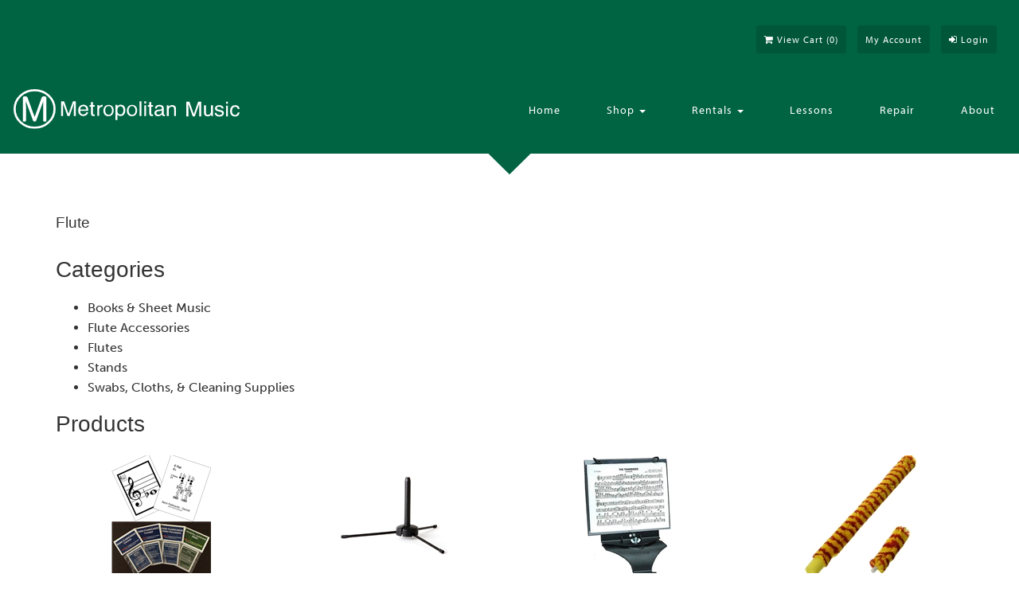

--- FILE ---
content_type: text/html; charset=utf-8
request_url: https://metropolitan-music.com/c-235-flute.aspx
body_size: 8851
content:
<!DOCTYPE html>
<html lang="en" xmlns="http://www.w3.org/1999/xhtml">
	<head>
		<link rel="icon" type="image/png" href="/skins/skin_1/images/logo-hd.png" />
<meta http-equiv="Content-Type" content="text/html; charset=utf-8">


<title>Metropolitan Music - Flute</title>
<meta name="description" content="Flute" />
<meta name="keywords" content="Flute" />




<meta http-equiv="X-UA-Compatible" content="IE=edge">
<meta name="viewport" content="width=device-width, initial-scale=1.0">
<meta name="facebook-domain-verification" content="ktq2z0ti21em5z4wmdkqrewauzw8o7" />
<link rel="stylesheet" href="https://use.typekit.net/czf2ybc.css">
<link href="//fonts.googleapis.com/css?family=Roboto+Slab:400,300,100,700|Roboto:400,300italic,300,400italic,700,700italic,900,900italic" rel="stylesheet" type="text/css">

<!--Xmlpackage 'script.head' -->
<!-- <script>
$('.okay-to-email').hide();
</script>
-->
<style>
    .form-group.okay-to-email {
    display: none;
    }
</style><script>
						(function(i,s,o,g,r,a,m){i['GoogleAnalyticsObject']=r;i[r]=i[r]||function(){
						(i[r].q=i[r].q||[]).push(arguments)},i[r].l=1*new Date();a=s.createElement(o),
						m=s.getElementsByTagName(o)[0];a.async=1;a.src=g;m.parentNode.insertBefore(a,m)
						})(window,document,'script','https://www.google-analytics.com/analytics.js','ga');

						ga('create', 'UA-145598081-1', 'auto');
						

						ga('send', 'pageview');
					</script>
<!--End of xmlpackage 'script.head' -->



<script src="/scripts/_skin_bundle_b54953e000cbf9949fb6c3a055b62bd9?v=TWgeWJs2UzxKUXom2GkK-u-MmvuDMw75-4JfzjBTC8I1"></script>




<link href="/skins/skin_1/css/_skin_bundle?v=7lFUJzNDQc6kHKiilSILV7M5dLMxvsTFlS4U6aa1lVk1" rel="stylesheet"/>

<!-- Google tag (gtag.js) -->
<script async src="https://www.googletagmanager.com/gtag/js?id=G-LCVTTECE0R">
</script>
<script>
  window.dataLayer = window.dataLayer || [];
  function gtag(){dataLayer.push(arguments);}
  gtag('js', new Date());

  gtag('config', 'G-LCVTTECE0R');
</script>
		

<link rel="icon" sizes="any" href="/images/favicon/favicon.ico">

		
		
	</head>
	<body ontouchstart="">
		<!-- Google Tag Manager (noscript) -->
		<noscript><iframe src="https://www.googletagmanager.com/ns.html?id=GTM-M7F8RKN"
		height="0" width="0" style="display:none;visibility:hidden"></iframe></noscript>
		<!-- End Google Tag Manager (noscript) -->
		<!-- Respond.js IE8 support of media queries -->
<!--[if lt IE 9]>
  <script src="https://oss.maxcdn.com/libs/respond.js/1.3.0/respond.min.js"></script>
<![endif]-->

				<!--
					PAGE INVOCATION: /c-235-flute.aspx
					PAGE REFERRER: 
					STORE LOCALE: en-US
					STORE CURRENCY: USD
					CUSTOMER ID: 0
					AFFILIATE ID: 0
					CUSTOMER LOCALE: en-US
					CURRENCY SETTING: USD
					CACHE MENUS: True
				-->




<!--Xmlpackage 'script.bodyopen' -->

<!--End of xmlpackage 'script.bodyopen' -->
		

		<header>
			<nav>
				<div class="main-header navbar-default point">
					<div class="container-fluid">
						<div class="row header-row">
							<div class="col-xs-9 col-sm-6 col-sm-push-6 col-md-5 col-md-push-7 header-right-info navbar-custom">
								<div class="pull-right account-nav-wrapper">
									<ul class="nav top-account-nav">
										<li>
												<a href="/signin.aspx?returnurl=%2Fc-235-flute.aspx" class="user-link log-in-link">
		<span aria-hidden="true">
			<i class="fa fa-sign-in"></i>
		</span>
		Login
	</a>

										</li>
									</ul>
								</div>
								<div class="pull-right account-nav-wrapper">
									<ul class="nav top-account-nav">
										<li>
											<a href="/account.aspx" id="account-button">
												My Account
											</a>
										</li>
									</ul>
								</div>
								<div class="pull-right account-nav-wrapper">
									<ul class="nav top-account-nav">
										<li>
											<div class="user-links">

		<div class="minicart-wrap-link">
				<a id="js-show-cart" href="#" data-toggle="modal" data-target="#minicart-modal" class="user-link" aria-disabled="true" tabindex="-1">
		<span aria-hidden="true">
			<i class="fa fa-shopping-cart"></i>
		</span>
		View Cart (<span class="minicart-count js-minicart-count">0</span>)
	</a>



		</div>
			<div class="minicart-wrap-link wishlist-link">
				<a id="js-show-wish" href="#" data-toggle="modal" data-target="#miniwish-modal" class="user-link" aria-disabled="true" tabindex="-1">
		<span aria-hidden="true">
			<i class="fa fa-star"></i>
		</span>
		View Wishlist (<span class="minicart-count js-miniwish-count">0</span>)
	</a>


		</div>
            <div class="minicart-wrap-link checkout-link">
			<a id="js-header-checkout-link"
				class="user-link checkout-link" 
				disabled="disabled">
				<i class="fa fa-check-square-o"></i>
				Checkout
			</a>
        </div>
</div>
										</li>
									</ul>
								</div>
							</div>
							<div class="col-xs-12 col-sm-6 col-sm-pull-4 col-md-8 col-md-pull-2 header-middle-info">
								<div class="row search-navigation-row">
									<div class="visible-lg header-middle col-lg-6">
										<div class="text-center header-free-shipping">
</div>
									</div>
								</div>
								<div class="clearfix"></div>
							</div>
							<div class="visible-xs visible-sm clearfix"></div>
							<div class="visble-lg col-lg-2"></div>
								<div class="col-xs-12 col-sm-12 col-md-12 col-lg-12 pull-right">
									<div class="row">
										<div class="top-navigation-wrap">
											<div class="navbar navbar-default topnav" role="navigation">
												<div class="navbar-header">
													<button type="button" class="btn btn-link navbar-toggle collapsed" data-toggle="modal" data-target="#menuModal">
														<span class="sr-only">Toggle navigation</span>
														<span class="icon-bar"></span>
														<span class="icon-bar"></span>
														<span class="icon-bar"></span>
													</button>
													<div id="mobile-cart">
														<div class="user-links">

		<div class="minicart-wrap-link">
				<a id="js-show-cart" href="#" data-toggle="modal" data-target="#minicart-modal" class="user-link" aria-disabled="true" tabindex="-1">
		<span aria-hidden="true">
			<i class="fa fa-shopping-cart"></i>
		</span>
		View Cart (<span class="minicart-count js-minicart-count">0</span>)
	</a>



		</div>
			<div class="minicart-wrap-link wishlist-link">
				<a id="js-show-wish" href="#" data-toggle="modal" data-target="#miniwish-modal" class="user-link" aria-disabled="true" tabindex="-1">
		<span aria-hidden="true">
			<i class="fa fa-star"></i>
		</span>
		View Wishlist (<span class="minicart-count js-miniwish-count">0</span>)
	</a>


		</div>
            <div class="minicart-wrap-link checkout-link">
			<a id="js-header-checkout-link"
				class="user-link checkout-link" 
				disabled="disabled">
				<i class="fa fa-check-square-o"></i>
				Checkout
			</a>
        </div>
</div>
													</div>
													<a href="/home/" class="navbar-left">
														<picture>
															<source type="image/svg+xml" srcset="/skins/skin_1/images/logo-whitex.svg">
															<img srcset="/skins/skin_1/images/metro.png" class="logo-navbar">
														</picture>
														<picture>
															<img srcset="/skins/skin_1/images/icon-mobile.png" class="logo-navbar-mobile">
														</picture>
													</a>
												</div>	
												<div class="navbar-collapse collapse" id="top-nav-collapse">
													<ul class="nav navbar-nav navbar-right">
    <li class="dropdown">
    <a href="/home/">Home</a>
    </li>
    <li class="dropdown menu-large">
    <a class="nav-link dropdown-toggle" href="#" id="navbarDropdown" role="button" data-toggle="dropdown" aria-haspopup="true" aria-expanded="false">Shop <strong class="caret"></strong></a>
    <ul class="dropdown-menu shop-dropdown megamenu" aria-labelledby="navbarDropdown">
        <div class="row">
        <li class="col-md-2 dropdown-item temp-styles">
        <ul>
            <li class="dropdown-header">Flute</li>
            <li><a href="/c-431-flutes.aspx">Flutes</a></li>
            <li><a href="/c-439-flute-accessories.aspx">Accessories</a></li>
            <li class="divider"></li>
            <li class="dropdown-header">Clarinet</li>
            <li><a href="/c-441-clarinets.aspx">Clarinets</a></li>
            <li><a href="/c-434-clarinet-reeds.aspx">Reeds</a></li>
            <li><a href="/c-442-clarinet-mouthpieces-ligatures.aspx">Mouthpieces &amp; Ligatures</a></li>
            <li><a href="/c-435-clarinet-accessories.aspx">Accessories</a></li>
            <li class="divider"></li>
            <li class="dropdown-header">Trumpet</li>
            <li><a href="/c-444-trumpets.aspx">Trumpets</a></li>
            <li><a href="/c-437-trumpet-mouthpieces.aspx">Mouthpieces</a></li>
            <!--<li><a href="#">Valve Oil &amp; Tuning Slide Grease</a></li>-->
            <li><a href="/c-446-trumpet-accessories.aspx">Accessories</a></li>
        </ul>
        </li>
        <li class="col-md-2 dropdown-item temp-styles">
        <ul>
            <li>Coming Soon!</li>
            <li class="dropdown-header">Trombone</li>
            <li>Trombones</li>
            <li>Mouthpieces</li>
            <li>Slide Lubricant &amp; Tuning Slide Grease</li>
            <li>Accessories</li>
            <li class="divider megamenu-margin"></li>
            <li class="dropdown-header">Saxophones</li>
            <li>Alto Saxophones</li>
            <li>Tenor Saxophones</li>
            <li>Bari Saxophones</li>
            <li>Soprano Saxophones</li>
            <li>Alto Reeds</li>
            <li>Tenor Reeds</li>
            <li>Bari Reeds</li>
            <li>Soprano Reeds</li>
            <li>Mouthpieces &amp; Ligatures</li>
            <li>Accessories</li>
        </ul>
        </li>
        <li class="col-md-2 dropdown-item temp-styles">
        <ul>
            <li>Coming Soon!</li>
            <li class="dropdown-header">Specialty Woodwinds</li>
            <li>Bass Clarinets</li>
            <li>Piccolos</li>
            <li>Oboes</li>
            <li>Bassoons</li>
            <li>Reeds</li>
            <li>Accessories</li>
            <li class="divider megamenu-margin"></li>
            <li class="dropdown-header">Low Brass</li>
            <li>Baritones</li>
            <li>Euphoniums</li>
            <li>French Horns</li>
            <li>Tubas</li>
            <li>Mouthpieces</li>
            <li>Valve Oil &amp; Tuning Slide Grease</li>
            <li>Accessories</li>
        </ul>
        </li>
        <li class="col-md-2 dropdown-item temp-styles">
        <ul>
            <li>Coming Soon!</li>
            <li class="dropdown-header">Percussion</li>
            <li>Percussion Kits</li>
            <li>Drum Sets</li>
            <li>Sticks &amp; Mallets</li>
            <li>Accessories</li>
            <li class="divider megamenu-margin"></li>
            <li class="dropdown-header">Guitar</li>
            <li>Guitars</li>
            <li>Strings</li>
            <li>Accessories</li>
            <li class="divider megamenu-margin"></li>
            <li class="dropdown-header">Orchestra</li>
            <li>Violins</li>
            <li>Violas</li>
            <li>Cellos</li>
            <li>Basses</li>
            <li>Strings</li>
            <li>Accessories</li>
        </ul>
        </li>
        <li class="col-md-2 dropdown-item">
        <ul>
            <li class="dropdown-header">Books &amp; Sheet Music</li>
            <li><a class="dropdown-item" href="/c-406-flute.aspx">Flute</a></li>
            <li><a class="dropdown-item" href="/c-407-clarinet.aspx">Clarinet</a></li>
            <li><a class="dropdown-item" href="/c-408-trumpet.aspx">Trumpet</a></li>
            <li><a class="dropdown-item" href="/c-409-alto-saxophone.aspx">Alto Saxophone</a></li>
            <li><a class="dropdown-item" href="/c-412-tenor-saxophone.aspx">Tenor Saxophone</a></li>
            <li><a class="dropdown-item" href="/c-411-baritone-saxophone.aspx">Baritone Saxophone</a></li>
            <li><a class="dropdown-item" href="/c-410-trombone.aspx">Trombone</a></li>
            <li><a class="dropdown-item" href="/c-454-piccolo.aspx">Piccolo</a></li>
            <li><a class="dropdown-item" href="/c-458-bass-clarinet.aspx">Bass Clarinet</a></li>
            <li><a class="dropdown-item" href="/c-450-oboe.aspx">Oboe</a></li>
            <li><a class="dropdown-item" href="/c-456-bassoon.aspx">Bassoon</a></li>
            <li><a class="dropdown-item" href="/c-457-low-brass.aspx">Low Brass</a></li>
            <li class="divider megamenu-margin"></li>
            <li><a class="dropdown-item" href="/c-414-drums-percussion.aspx">Drums &amp; Percussion</a></li>
            <li><a class="dropdown-item" href="/c-397-guitar.aspx">Guitar</a></li>
            <li><a class="dropdown-item" href="/c-427-piano.aspx">Piano</a></li>
            <li class="divider megamenu-margin"></li>
            <li><a class="dropdown-item" href="/c-451-violin.aspx">Violin</a></li>
            <li><a class="dropdown-item" href="/c-452-viola.aspx">Viola</a></li>
            <li><a class="dropdown-item" href="/c-453-cello.aspx">Cello</a></li>
            <li><a class="dropdown-item" href="/c-413-bass.aspx">Bass</a></li>
            <li class="divider megamenu-margin"></li>
            <li class="dropdown-header">Book Collections</li>
            <li><a class="dropdown-item" href="/c-400-method-books.aspx">Method Books</a></li>
            <li><a class="dropdown-item" href="/c-477-international-music-company.aspx">International Music Company</a></li>
        </ul>
        </li>
        <li class="col-md-2 dropdown-item">
        <ul>
            <li class="dropdown-header">Band Standards</li>
            <li><a class="dropdown-item" href="/c-464-accent-on-achievement-book-1.aspx">Accent on Achievement Book 1</a></li>
            <li><a class="dropdown-item" href="/c-476-accent-on-achievement-book-2.aspx">Accent on Achievement Book 2</a></li>
            <li><a class="dropdown-item" href="/c-470-bach-and-before-for-band.aspx">Bach and Before for Band</a></li>
            <li><a class="dropdown-item" href="/c-465-essential-elements-for-band-book-1.aspx">Essential Elements for Band Book 1</a></li>
            <li><a class="dropdown-item" href="/c-461-foundations-for-superior-performance.aspx">Foundations for Superior Performance</a></li>
            <li><a class="dropdown-item" href="/c-459-habits-of-a-successful-beginner-band-musician.aspx">Habits of a Successful Beginner Band Musician</a></li>
            <li><a class="dropdown-item" href="/c-471-i-recommend.aspx">I Recommend</a></li>
            <li><a class="dropdown-item" href="/c-462-standard-of-excellence-book-1.aspx">Standard of Excellence Book 1</a></li>
            <li><a class="dropdown-item" href="/c-463-standard-of-excellence-book-2.aspx">Standard of Excellence Book 2</a></li>
            <li class="divider megamenu-margin"></li>
            <li class="dropdown-header">Orchestra Standards</li>
            <li><a class="dropdown-item" href="/c-466-essential-elements-for-strings-book-1.aspx">Essential Elements for Strings Book 1</a></li>
            <li><a class="dropdown-item" href="/c-460-habits-of-a-successful-young-string-musician.aspx">Habits of a Successful Young String Musician</a></li>
            <li><a class="dropdown-item" href="/c-466-essential-elements-for-strings-book-1.aspx">Sound Innovations for String Orchestra</a></li>
        </ul>
        </li>
        </div>
    </ul>
    </li>
    <li class="dropdown menu-large">
    <a class="nav-link dropdown-toggle" href="#" id="navbarDropdown" role="button" data-toggle="dropdown" aria-haspopup="true" aria-expanded="false">Rentals <strong class="caret"></strong></a>
    <ul class="dropdown-menu shop-dropdown megamenu" aria-labelledby="navbarDropdown">
        <div class="row">
        <li class="dropdown-item col-md-9 menu-padding">
        <ul>
            <ul class="list-container">
                <li class="title-container">
                <a class="dropdown-item link-title" href="/t-2-rentals.aspx">→ View All Rentals</a>
                </li>
                <li>Take a look at our complete offering of rental instruments.</li>
            </ul>
            <ul class="list-container">
                <li class="title-container">
                <a class="dropdown-item link-title" href="/t-rental-faq.aspx">→ Rental FAQ</a>
                </li>
                <li>Renting an instrument is more involved than you might think. Take a look at our comprehensive FAQ to fully understand the process, responsibilities, and benefits of renting an instrument with us.</li>
            </ul>
            <ul class="list-container">
                <li class="title-container">
                <a class="dropdown-item link-title" href="/aerntplan.aspx">→ Start Rental Contract</a>
                </li>
                <li>Ready to get your rental started? Fill out our online rental contract to reserve the instrument you need today.</li>
            </ul>
        </ul>
        </li>
        </div>
    </ul>
    </li>
    <li class="dropdown">
    <a href="/t-3-lessons.aspx">Lessons</a>
    </li>
    <li class="dropdown">
    <a href="/t-4-repair.aspx">Repair</a>
    </li>
    <li class="dropdown">
    <a href="/t-5-about.aspx">About</a>
    </li>
</ul>
												</div>
												<!--/.nav-collapse -->
											</div>
										</div>
									</div>
								</div>
							<div class="clearfix"></div>
							<!-- FULLSCREEN MODAL CODE (.fullscreen) -->
							<div class="modal fade fullscreen" id="menuModal"  tabindex="-1" role="dialog" aria-labelledby="myModalLabel" aria-hidden="true">
								<div class="modal-dialog">
									<div class="modal-content">
										<div class="modal-header">
											<button type="button" class="close btn btn-link" data-dismiss="modal" aria-hidden="true">
												<span aria-hidden="true">&times;</span>
											</button>	
											<h4 class="modal-title text-center">
												<span class="sr-only">main navigation</span>
											</h4>
										</div>
										<div class="modal-body navbar-collapse collapse show" id="navbarCollapse">
											<picture>
												<source type="image/svg+xml" srcset="/skins/skin_1/images/metro-badge-logo.svg">
												<img alt="Metropolitan Music logo" srcset="/skins/skin_1/images/metro-badge-logo.svg" class="img-responsive center-block modal-logo">
											</picture>
											<ul id="modal-custom" class="navbar-nav mr-auto">
												<li class="nav-item">
													<a href="/home/" class="big modal-nav">Home</a>
												</li>
												<li class="nav-item dropdown">
													<a href="#" class="big dropdown-toggle shop-dropdown" data-toggle="dropdown">Shop <b class="caret"></b></a>
													<ul class="dropdown-menu multi-level modal-shop-menu">
														<li class="dropdown-header">Books & Sheet Music</li>
							              <li><a class="dropdown-item" href="/c-406-flute.aspx">Flute</a></li>
							              <li><a class="dropdown-item" href="/c-407-clarinet.aspx">Clarinet</a></li>
							              <li><a class="dropdown-item" href="/c-408-trumpet.aspx">Trumpet</a></li>
							              <li><a class="dropdown-item" href="/c-409-alto-saxophone.aspx">Alto Saxophone</a></li>
							              <li><a class="dropdown-item" href="/c-412-tenor-saxophone.aspx">Tenor Saxophone</a></li>
							              <li><a class="dropdown-item" href="/c-411-baritone-saxophone.aspx">Baritone Saxophone</a></li>
							              <li><a class="dropdown-item" href="/c-410-trombone.aspx">Trombone</a></li>
							              <li><a class="dropdown-item" href="/c-454-piccolo.aspx">Piccolo</a></li>
							              <li><a class="dropdown-item" href="/c-458-bass-clarinet.aspx">Bass Clarinet</a></li>
							              <li><a class="dropdown-item" href="/c-450-oboe.aspx">Oboe</a></li>
							              <li><a class="dropdown-item" href="/c-456-bassoon.aspx">Bassoon</a></li>
							              <li><a class="dropdown-item" href="/c-457-low-brass.aspx">Low Brass</a></li>
							              <li class="divider megamenu-margin"></li>
							              <li><a class="dropdown-item" href="/c-414-drums-percussion.aspx">Drums & Percussion</a></li>
							              <li><a class="dropdown-item" href="/c-397-guitar.aspx">Guitar</a></li>
							              <li><a class="dropdown-item" href="/c-427-piano.aspx">Piano</a></li>
							              <li class="divider megamenu-margin"></li>
							              <li><a class="dropdown-item" href="/c-451-violin.aspx">Violin</a></li>
							              <li><a class="dropdown-item" href="/c-452-viola.aspx">Viola</a></li>
							              <li><a class="dropdown-item" href="/c-453-cello.aspx">Cello</a></li>
							              <li><a class="dropdown-item" href="/c-413-bass.aspx">Bass</a></li>
							              <li class="divider megamenu-margin"></li>
							              <li class="dropdown-header">Book Collections</li>
							              <li><a class="dropdown-item" href="/c-400-method-books.aspx">Method Books</a></li>
							              <li><a class="dropdown-item" href="/c-477-international-music-company.aspx">International Music Company</a></li>
							              <li class="dropdown-header">Band Standards</li>
							              <li><a class="dropdown-item" href="/c-464-accent-on-achievement-book-1.aspx">Accent on Achievement Book 1</a></li>
							              <li><a class="dropdown-item" href="/c-476-accent-on-achievement-book-2.aspx">Accent on Achievement Book 2</a></li>
							              <li><a class="dropdown-item" href="/c-470-bach-and-before-for-band.aspx">Bach and Before for Band</a></li>
							              <li><a class="dropdown-item" href="/c-465-essential-elements-for-band-book-1.aspx">Essential Elements for Band Book 1</a></li>
							              <li><a class="dropdown-item" href="/c-461-foundations-for-superior-performance.aspx">Foundations for Superior Performance</a></li>
							              <li><a class="dropdown-item" href="/c-459-habits-of-a-successful-beginner-band-musician.aspx">Habits of a Successful Beginner Band Musician</a></li>
							              <li><a class="dropdown-item" href="/c-471-i-recommend.aspx">I Recommend</a></li>
							              <li><a class="dropdown-item" href="/c-462-standard-of-excellence-book-1.aspx">Standard of Excellence Book 1</a></li>
							              <li><a class="dropdown-item" href="/c-463-standard-of-excellence-book-2.aspx">Standard of Excellence Book 2</a></li>
							              <li class="divider megamenu-margin"></li>
							              <li class="dropdown-header">Orchestra Standards</li>
							              <li><a class="dropdown-item" href="/c-466-essential-elements-for-strings-book-1.aspx">Essential Elements for Strings Book 1</a></li>
							              <li><a class="dropdown-item" href="/c-460-habits-of-a-successful-young-string-musician.aspx">Habits of a Successful Young String Musician</a></li>
							              <li><a class="dropdown-item" href="/c-466-essential-elements-for-strings-book-1.aspx">Sound Innovations for String Orchestra</a></li>
													</ul>
												</li>
												<li class="nav-item dropdown">
													<a href="#" class="big dropdown-toggle shop-dropdown" data-toggle="dropdown">Rentals <b class="caret"></b></a>
													<ul class="dropdown-menu multi-level modal-shop-menu" aria-labelledby="navbarDropdown">
										        <li>
										          <a class="dropdown-item shop-section" href="/t-2-rentals.aspx">View All Rentals</a>
										        </li>
										        <li>
										          <a class="dropdown-item shop-section" href="/t-rental-faq.aspx">Rental FAQ</a>
										        </li>
										        <li>
										          <a class="dropdown-item shop-section" href="/aerntplan.aspx">Start Rental Contract</a>
										        </li>
										      </ul>
												</li>
												<li class="nav-item">
													<a href="t-3-lessons.aspx" class="big modal-nav">Lessons</a>
												</li>
												<li class="nav-item">
													<a href="t-4-repair.aspx" class="big modal-nav">Repair</a>
												</li>
												<li class="nav-item">
													<a href="t-5-about.aspx" class="big modal-nav">About</a>
												</li>
											</ul>
											<ul class="nav top-account-nav text-center" id="modal-custom-two">
												<li id="nav-li">
													<a href="/account.aspx">
														My Account
													</a>
												</li>
												<li id="nav-li">
														<a href="/signin.aspx?returnurl=%2Fc-235-flute.aspx" class="user-link log-in-link">
		<span aria-hidden="true">
			<i class="fa fa-sign-in"></i>
		</span>
		Login
	</a>

												</li>
											</ul>
										</div>
									</div><!-- /.modal-content -->
								</div><!-- /.modal-dialog -->
							</div><!-- /.fullscreen -->					
						</div>
					</div>
				</div>
			</nav>
		</header>	
		<main>
			
			<div class="main-content-wrapper">
				<div class="main-background">
					<div class="container-custom">
							<div role="region" aria-label="breadcrumbs" class="breadcrumb">

		<span class="SectionTitleText">Flute</span>
	</div>

						<div class="notices">
							
						</div>
						<!-- CONTENTS START -->
						



<!--Xmlpackage 'entity.gridwithprices.xml.config' -->
<script>
						/* script.datalayer.xml.config */
						var vortx = vortx || {};
						vortx.dataLayer = vortx.dataLayer || {};
						vortx.dataLayer.productImpressions = vortx.dataLayer.productImpressions || [];
						vortx.dataLayer.productDetails = vortx.dataLayer.productDetails || [];
						vortx.dataLayer.cartProducts = vortx.dataLayer.cartProducts || [];
						vortx.dataLayer.cartDetails = vortx.dataLayer.cartDetails || [];
						vortx.dataLayer.orderDetails = vortx.dataLayer.orderDetails || [];
						vortx.dataLayer.orderedProducts = vortx.dataLayer.orderedProducts || [];
						vortx.dataLayer.currency3LetterIso = "USD";

						</script>
<div class="page-wrap entity-page">
  <div class="container">
    <h1 class="entity-page-header">Flute</h1>
    <div class="page-row entity-description-wrap"></div>
    <h2>Categories</h2>
    <ul class="sub-entity-list">
      <li class="sub-entity-list-item"><a href="/c-440-books-sheet-music.aspx" class="sub-entity-name-link">Books & Sheet Music</a></li>
      <li class="sub-entity-list-item"><a href="/c-439-flute-accessories.aspx" class="sub-entity-name-link">Flute Accessories</a></li>
      <li class="sub-entity-list-item"><a href="/c-431-flutes.aspx" class="sub-entity-name-link">Flutes</a></li>
      <li class="sub-entity-list-item"><a href="/c-433-stands.aspx" class="sub-entity-name-link">Stands</a></li>
      <li class="sub-entity-list-item"><a href="/c-432-swabs-cloths-cleaning-supplies.aspx" class="sub-entity-name-link">Swabs, Cloths, & Cleaning Supplies</a></li>
    </ul>
    <h2>Products</h2>
    <div class="screen-reader-only">5 Products On Page </div>
    <div class="entity-paging-wrap"></div>
    <div class="products-grid entity-page-products entity-grid-prices-products">
      <div class="row products-row">
        <div class="col-sm-3 col-xs-12 product-grid-item">
          <div class="grid-item-inner"><a href="/p-769-857998006008-berets-publications-band-flashcards-flute.aspx" class="grid-product-link"><div class="grid-item-image-wrap"><img src="/images/product/icon/769.png" alt="857998006008 Berets Publications Band Flashcards - Flute" class="grid-item-image product-image"></div>
              <div class="grid-item-name-wrap">857998006008 Berets Publications Band Flashcards - Flute</div></a><div class="grid-item-price-wrap"><div class="price-wrap">

						<div class="variant-price">
							<span>Price:</span>
							$4.95
						</div>
					<meta itemprop="price" content="4.95" />
					<meta itemprop="priceCurrency" content="USD">
</div>


</div>
            <div class="grid-item-promotions-wrap"></div>
          </div>
        </div>
        <div class="col-sm-3 col-xs-12 product-grid-item">
          <div class="grid-item-inner"><a href="/p-767-c049-nomad-compact-flute-stand.aspx" class="grid-product-link"><div class="grid-item-image-wrap"><img src="/images/product/icon/767.jpg" alt="C049 Nomad Compact Flute Stand" class="grid-item-image product-image"></div>
              <div class="grid-item-name-wrap">C049 Nomad Compact Flute Stand</div></a><div class="grid-item-price-wrap"><div class="price-wrap">

						<div class="variant-price">
							<span>Price:</span>
							$31.00
						</div>
					<meta itemprop="price" content="31" />
					<meta itemprop="priceCurrency" content="USD">
</div>


</div>
            <div class="grid-item-promotions-wrap"></div>
          </div>
        </div>
        <div class="clearfix visible-xs entity-product-extra-small-clear"></div>
        <div class="col-sm-3 col-xs-12 product-grid-item">
          <div class="grid-item-inner"><a href="/p-770-hc225-deg-flutist-friend-lyre-with-5-windows.aspx" class="grid-product-link"><div class="grid-item-image-wrap"><img src="/images/product/icon/770.jpg" alt="HC225 DEG Flutist Friend Lyre with 5 Windows" class="grid-item-image product-image"></div>
              <div class="grid-item-name-wrap">HC225 DEG Flutist Friend Lyre with 5 Windows</div></a><div class="grid-item-price-wrap"><div class="price-wrap">

						<div class="variant-price">
							<span>Price:</span>
							$17.49
						</div>
					<meta itemprop="price" content="17.49" />
					<meta itemprop="priceCurrency" content="USD">
</div>


</div>
            <div class="grid-item-promotions-wrap"></div>
          </div>
        </div>
        <div class="col-sm-3 col-xs-12 product-grid-item">
          <div class="grid-item-inner"><a href="/p-766-hw-hwfsm-h-w-pad-saver-flute-set.aspx" class="grid-product-link"><div class="grid-item-image-wrap"><img src="/images/product/icon/766.jpg" alt="HW HWFSM H.W. Pad Saver - Flute Set" class="grid-item-image product-image"></div>
              <div class="grid-item-name-wrap">HW HWFSM H.W. Pad Saver - Flute Set</div></a><div class="grid-item-price-wrap"><div class="price-wrap">

						<div class="variant-price">
							<span>Price:</span>
							$23.00
						</div>
					<meta itemprop="price" content="23" />
					<meta itemprop="priceCurrency" content="USD">
</div>


</div>
            <div class="grid-item-promotions-wrap"></div>
          </div>
        </div>
        <div class="clearfix visible-xs entity-product-extra-small-clear"></div></div><div class="row grid-item-row"><div class="col-sm-3 col-xs-12 product-grid-item">
          <div class="grid-item-inner"><a href="/p-765-jupiter-flute-jfl710a.aspx" class="grid-product-link"><div class="grid-item-image-wrap"><img src="/images/product/icon/765.jpg" alt="Jupiter Flute JFL710A" class="grid-item-image product-image"></div>
              <div class="grid-item-name-wrap">Jupiter Flute JFL710A</div></a><div class="grid-item-price-wrap"><div class="price-wrap">

						<div class="variant-price">
							<span>Price:</span>
							$1,389.00
						</div>
					<meta itemprop="price" content="1389" />
					<meta itemprop="priceCurrency" content="USD">
</div>


</div>
            <div class="grid-item-promotions-wrap"></div>
          </div>
        </div>
      </div>
    </div>
    <div class="entity-paging-wrap"></div>
  </div>
</div>
<!--End of xmlpackage 'entity.gridwithprices.xml.config' -->

						<!-- CONTENTS END -->
					</div>
				</div>
			</div>
		</main>
		<footer>
			<div class="footer-wrapper">
				<div class="container">
					<div class="row footer-row">
						<a href="/home/">
							<picture class="footer-logo">
								<source type="image/svg+xml" srcset="/skins/skin_1/images/logo-whitex.svg"></source>
								<img alt="Metropolitan Music logo" srcset="/skins/skin_1/images/metro.png" />
							</picture>
						</a>
						<div class="footer-menu-wrap">
<ul class="col-sm-12 col-md-3 firstMenu">
    <li class="footerHeading">Customer Service</li>
    <li><a href="/account.aspx" rel="nofollow">Your Account</a></li>
    <li><a href="/t-5-about.aspx">About Us</a></li>
    <li><a href="/t-faq.aspx" rel="nofollow">FAQs</a></li>
</ul>
<ul class="col-sm-12 col-md-3">
    <li class="footerHeading">Seattle Store</li>
    <li class="listing">8414 5th Ave NE</li>
    <li class="listing">Seattle, WA 98115</li>
    <li class="listing">206.729.9299</li>
    <li class="listing">Monday closed</li>
    <li class="listing">Tuesday - Thursday 11 - 5</li>
    <li class="listing">Friday 11 - 4</li>
    <li class="listing">Saturday 11 - 3</li>
    <li class="listing">Sunday closed</li>
</ul>
<ul class="col-sm-12 col-md-3">
    <li class="footerHeading">Kirkland Store</li>
    <li class="listing">11815A 124th Ave NE</li>
    <li class="listing">Kirkland, WA 98034</li>
    <li class="listing">425.250.8990</li>
    <li class="listing">Monday closed</li>
    <li class="listing">Tuesday - Thursday 11 - 4</li>
    <li class="listing">Friday 11 - 4</li>
    <li class="listing">Saturday 11 - 3</li>
    <li class="listing">Sunday closed</li>
</ul>
<ul class="col-sm-12 col-md-3">
    <li class="footerHeading">Follow Us</li>
    <li class="social-links">
    <div class="footer-social-icons">
    
	<div class="social-icons"><a href="https://www.instagram.com/metropolitan_music/" target="_blank"><em aria-hidden="true" class="icon fa fa-instagram"></em></a> <a href="https://www.facebook.com/metropolitanmusicstore" target="_blank"><em class="icon fa fa-facebook"></em></a> <!--
<a target="_blank" href="//www.pinterest.com/#"><em class="icon fa fa-pinterest"></em></a>
<a target="_blank" href="//www.youtube.com/#"><em class="icon fa fa-youtube"></em></a>
<a target="_blank" href="#"><em class="icon fa fa-google-plus"></em></a>  
    <a target="_blank" href="#"><em class="icon fa fa-houzz"></em></a>    
    <a target="_blank" href="#"><em class="icon fa fa-rss"></em></a>    
    <a target="_blank" href="#"><em class="icon fa fa-linkedin"></em></a>   
    <a target="_blank" href="#"><em class="icon fa fa-yelp"></em></a>
--></div>
	
    </div>
    </li>
    <li class="footerHeading">Payment Methods</li>
    <li><div class="payment-methods-wrap">
  <div class="cards-accepted"><span id="payment-method-images3" class="&#xA;									cardname amex"></span><span id="payment-method-images4" class="&#xA;									cardname discover"></span><span id="payment-method-images2" class="&#xA;									cardname mastercard"></span><span id="payment-method-images1" class="&#xA;									cardname visa"></span></div>
</div></li>
    <li>
    
	<div class="seal-marker"><img alt="Powered by AspDotNetStorefront" src="/skins/skin_1/images/seal.png"></div>
	
    </li>
</ul>
<div class="clearfix">&nbsp;</div>
</div>
						<div class="clearfix"></div>
					</div>
					<div class="copyright">
						© 2026 Metropolitan Music. All Rights Reserved. Powered by <a href="http://www.aspdotnetstorefront.com" target="_blank">AspDotNetStorefront</a>
					</div>
				</div>
			</div>
		</footer>
		<!-- Minicart modal -->
		<div class="minicart-wrap">
	<div id="minicart-modal" class="modal minicart-modal" data-keyboard="true" tabindex="-1">
		<div class="modal-dialog" role="region" aria-label="modal dialog">
			<div class="modal-content">
				<div class="modal-header">
						<a href="#" class="switch-mini-link js-switch-to-miniwish off">
							<span aria-hidden="true">
								<i class="fa fa-angle-left"></i>
							</span>
							View wishlist
						</a>
					<button type="button" class="close" data-dismiss="modal" aria-label="Close">
						<span aria-hidden="true">
							<i class="fa fa-times-circle-o"></i>
						</span>
					</button>
					<h2 class="minicart-title modal-title">
						Shopping Cart:
						<span class="minicart-title-count js-cart-title-count">0</span>
						<span class="minicart-items-label js-cart-count-label">
Items						</span>
					</h2>
				</div>
				<div class="modal-body">
					<div class="minicart-content-wrap">
						<div class="minicart-message-area js-minicart-message-area">
							
						</div>
						<div class="minicart-contents js-minicart-contents">
								<div class="empty-mini-cart-text">
		Your shopping cart is currently empty.
	</div>

						</div>
					</div>
				</div>
				<div class="modal-footer minicart-footer">
					<div class="row">
						<div class="col-sm-6 text-left-sm">
							<div class="minicart-discount off">
								Discounts:
								<span class="minicart-discount js-minicart-discount"></span>
							</div>
							<div class="minicart-total-area">
								<div class="minicart-total-wrap">
									Total:
									<span class="minicart-total js-minicart-total">$0.00</span>
								</div>
							</div>
						</div>

						<div class="col-sm-6">
							<div class="mini-cart-button-wrapper ">
								<button type="button" id="minicart-close-button" class="btn btn-default close-minicart-button">Close</button>
								<button type="button" id="minicart-checkout-button" class="btn btn-primary minicart-checkout-button" data-return-url="/c-235-flute.aspx">Checkout</button>
							</div>
						</div>
					</div>
				</div>
			</div>
		</div>
	</div>
</div>

		<!-- Miniwish modal -->
		<div class="minicart-wrap">
	<div id="miniwish-modal" class="modal minicart-modal" data-keyboard="true" tabindex="-1">
		<div class="modal-dialog" role="region" aria-label="modal dialog">
			<div class="modal-content">
				<div class="modal-header">
						<a href="#" class="switch-mini-link js-switch-to-minicart off">
							<span aria-hidden="true">
								<i class="fa fa-angle-left"></i>
							</span>
							View cart
						</a>
					<button type="button" class="close" data-dismiss="modal" aria-label="Close">
						<span aria-hidden="true">
							<i class="fa fa-times-circle-o"></i>
						</span>
					</button>
					<h2 class="minicart-title modal-title">
						Your Wishlist:
						<span class="minicart-title-count js-wish-title-count">0</span>
						<span class="minicart-items-label js-wish-count-label">
Items						</span>
					</h2>
				</div>
				<div class="modal-body">
					<div class="minicart-content-wrap">
						<div class="minicart-message-area js-miniwish-message-area">
							
						</div>
						<div class="minicart-contents js-miniwish-contents">
								<div class="empty-mini-cart-text">
		Your wish list is currently empty.
	</div>

						</div>
					</div>
				</div>
				<div class="modal-footer minicart-footer">
					<div class="row">
						<div class="col-sm-6 text-left-sm">
							<div class="minicart-total-area">
								<div class="minicart-total-wrap">
									Total:
									<span class="minicart-total js-miniwish-total">$0.00</span>
								</div>
							</div>
						</div>
						<div class="col-sm-6">
							<button type="button" id="miniwish-close-button" class="btn btn-default close-miniwish-button">Close</button>
							<button type="submit"
								data-url="/minicart/movealltocart"
								id="miniwish-move-all-to-cart"
								class="btn btn-primary minicart-checkout-button js-wishlist-button off">
								Move all to Cart
							</button>
						</div>
					</div>
				</div>
			</div>
		</div>
	</div>
</div>

		<!-- Minicart and miniwish resources (javascript and overlay html) -->
			<div class="minicart-loading-overlay js-minicart-loading-overlay off">
		<div class="minicart-overlay"></div>
		<div class="minicart-loading">
			<div class="minicart-loading-message js-minicart-loading-message">Loading...</div>
			<div class="loading-animation loading-style-dark"></div>
		</div>
	</div>

<script src="/scripts/_skin_bundle_2a59354f3da09b60835d68828d972922?v=kdf-7QzJ_71lvhQgUumLmvqe9ch32Wnp3Kyzz7tJ5GI1"></script>
<script type="text/javascript">
		adnsf$.minicart.initialize(
		{
			minicart_DeleteWaitMessage: "Deleting...",
			miniwish_MoveSingleMessage: "Moving item to cart.",
			miniwish_MoveAllMessage: "Moving all items to cart.",
			minicart_UpdateFailureMessage: "Sorry, there was an error updating your cart.",
			miniwish_UpdateFailureMessage: "Sorry, there was an error updating your wishlist.",
			minicart_CountLabel: "Items",
			minicart_CountLabelSingular: "Item",
			checkoutUrl: "/shoppingcart.aspx",
			loginUrl: "/signin.aspx"
		});
		adnsf$.minicart.cartEnabled = true;
		adnsf$.minicart.wishEnabled = true;
		adnsf$.minicart.onCheckoutPage = false;
	</script>

		<div class="live-chat-wrapper">
			<div class="live-chat">
				
	<div class="live-chat-wrapper">
		<div class="live-chat">
		</div>
	</div>
	
			</div>
		</div>
		

<script src="https://cdnjs.cloudflare.com/ajax/libs/picturefill/3.0.2/picturefill.min.js" ></script>







		




<script type="text/javascript">
		window.postalCodeRegexConfiguration = {
			postalCodeRegexMapUrl: "/country/postalcoderegexmap",
		};
	</script>



<script src="/scripts/_skin_bundle_808f5e8d833ee499b0bc53627202ca8d?v=s_s_tB3UcvQ49PW6XeJkwdDsp4YU90ADxOTTD5qLBL81"></script>


<script type="text/javascript">
		adnsf$.initializeAddToCartForms(
		{
			ajaxAddToCartUrl: "/minicart/ajaxaddtocart",
			ajaxAddKitToCartUrl: "/minicart/ajaxaddkittocart",
			addToCartMessage: "Adding to cart",
			addToWishMessage: "Adding to wishlist",
			invalidQuatityMessage: "Please enter a valid quantity",
			addToCartFailureMessage: "Your item was not added to the cart because of an error",
			addToWishFailureMessage: "Your item was not added to the wishlist because of an error",
			checkoutUrl: "/shoppingcart.aspx",
			loginUrl: "/signin.aspx"
		});

		adnsf$.validator.unobtrusive.adapters.addSingleVal('min', 'val');

		vortx.browser.detect();
		if (vortx.browser.isIE) {
			vortx.browser.warnOfDeprecation(
				'browser-detection-notice',
				'It appears that your web browser is a bit old. For a more safe and modern experience, please change or upgrade your web browser.'
			);
		}
	</script>


<script src="https://cdnjs.cloudflare.com/ajax/libs/picturefill/3.0.2/picturefill.min.js" ></script>











<!--Xmlpackage 'script.bodyclose' -->

<!--End of xmlpackage 'script.bodyclose' -->



		
		<!--Xmlpackage 'promo-window' -->
<script>
						(function(options) {
							$(function(){
								if (Cookies.get('promoWindow') == 'visited') {
									return false;
								} 
								else {
									setTimeout(function () {
										$('#promoWindow').fadeIn("fast");
									}, options.windowDelay);
									$(".promoClose").on("click", function(){
										$("#promoWindow").remove();
									});
									Cookies.set('promoWindow', 'visited', { expires: options.cookieExpires });
								}
							});
						})
						({
						windowDelay: 5000,
						cookieExpires: 7
						});
					</script>

<!--End of xmlpackage 'promo-window' -->
    <script defer src="https://connect.podium.com/widget.js#API_TOKEN=d79f8d78-6d61-405c-94a5-02508a2bfacc" id="podium-widget" data-api-token="d79f8d78-6d61-405c-94a5-02508a2bfacc"></script>
	<script type="text/javascript" src="/_Incapsula_Resource?SWJIYLWA=719d34d31c8e3a6e6fffd425f7e032f3&ns=2&cb=1471157597" async></script></body>
</html>

--- FILE ---
content_type: image/svg+xml
request_url: https://metropolitan-music.com/skins/skin_1/images/point.svg
body_size: -80
content:
<svg id="4baf29b7-5419-458b-b767-7b05f44ea17b" data-name="Layer 1" xmlns="http://www.w3.org/2000/svg" viewBox="0 0 22.91 11.45"><title>point</title><polyline points="0 0 11.46 11.45 22.91 0" fill="#016341"/></svg>

--- FILE ---
content_type: text/plain
request_url: https://www.google-analytics.com/j/collect?v=1&_v=j102&a=1081068429&t=pageview&_s=1&dl=https%3A%2F%2Fmetropolitan-music.com%2Fc-235-flute.aspx&ul=en-us%40posix&dt=Metropolitan%20Music%20-%20Flute&sr=1280x720&vp=1280x720&_u=IADAAEABAAAAACAAI~&jid=1405163829&gjid=2093572318&cid=263903380.1769383100&tid=UA-145598081-1&_gid=21419285.1769383100&_r=1&_slc=1&z=1502793834
body_size: -572
content:
2,cG-LCVTTECE0R

--- FILE ---
content_type: image/svg+xml
request_url: https://metropolitan-music.com/skins/skin_1/images/logo-whitex.svg
body_size: 2311
content:
<svg id="ca98f350-629f-43e4-9e52-8b54aa1d436f" data-name="Layer 1" xmlns="http://www.w3.org/2000/svg" viewBox="0 0 1054.29 186.57"><title>logo-whitex</title><ellipse cx="98.15" cy="93.29" rx="93.15" ry="88.28" fill="none" stroke="#fff" stroke-miterlimit="10" stroke-width="10"/><path d="M44.88,45.72c0-4.44,2.47-7.3,11.67-7.3s10.63,6.26,10.63,6.26l32.8,91,32.66-91s1.42-6.26,10.35-6.26,11.74,3.12,11.81,7.3,0,104.06,0,106.57c0,2.85-1.22,5.29-7.3,5.29s-7.61-2.44-7.61-5.29V88.78q0-3.3.27-10.92t.28-16.34l-32.9,90.77s-1.28,5.2-7.63,5.2-7.7-5.2-7.7-5.2l-33-90.77v3.3q0,4,.28,12.05t.28,11.91v63.51c0,2.85-1.59,5.21-7.67,5.21s-7.25-2.36-7.25-5.21Z" transform="translate(-1.71 -4.72)" fill="#fff"/><path d="M223.57,62h14l20.59,58.69L278.65,62h13.91v69.41H283.2v-41c0-1.42.05-3.77.17-7s.17-6.79.17-10.54l-20.65,58.54h-9.62L232.58,72.82v2.12q0,2.57.18,7.78t.17,7.68v41h-9.36Z" transform="translate(-1.71 -4.72)" fill="#fff"/><path d="M338.1,80.29A19.73,19.73,0,0,1,346,86.87a22.5,22.5,0,0,1,3.48,9,57.56,57.56,0,0,1,.78,11.14h-38q.24,7.7,3.73,12.33T326.8,124q6.82,0,10.89-4.38a14.66,14.66,0,0,0,3.19-5.88h8.67a17.19,17.19,0,0,1-2.28,6.21,22.61,22.61,0,0,1-4.3,5.59,20.57,20.57,0,0,1-9.8,5.1,30.7,30.7,0,0,1-7.1.75,22.09,22.09,0,0,1-16.42-6.88q-6.72-6.89-6.73-19.29,0-12.19,6.78-19.82t17.71-7.62A24,24,0,0,1,338.1,80.29Zm3.13,20a21.91,21.91,0,0,0-2.47-8.92q-3.57-6.21-11.94-6.21a13.35,13.35,0,0,0-10.06,4.27,16,16,0,0,0-4.3,10.86Z" transform="translate(-1.71 -4.72)" fill="#fff"/><path d="M363.13,66H372v14h8.32V87H372v32.77c0,1.76.62,2.93,1.85,3.52a8,8,0,0,0,3.41.52l1.36,0c.49,0,1.05-.06,1.7-.14v6.89a18.67,18.67,0,0,1-3.13.64,29.88,29.88,0,0,1-3.53.2c-4.08,0-6.86-1-8.31-3a13.21,13.21,0,0,1-2.19-7.9V87H356V79.93h7.11Z" transform="translate(-1.71 -4.72)" fill="#fff"/><path d="M416.3,87.53q-.66,0-1.44,0-6.64,0-10.2,4.13a14.18,14.18,0,0,0-3.56,9.56v29.33h-8.84V79.93h8.32v8.4q1-2.52,5.05-6.13a13.47,13.47,0,0,1,9.26-3.61l.84,0,2,.14" transform="translate(-1.71 -4.72)" fill="#fff"/><path d="M477.22,79.09h8.67v6.77a20.83,20.83,0,0,1,5.72-5.3A19,19,0,0,1,502,77.75a19.75,19.75,0,0,1,15,6.6q6.16,6.6,6.16,18.86,0,16.56-8.89,23.65a20.44,20.44,0,0,1-13.13,4.5,18.31,18.31,0,0,1-9.87-2.49,22.18,22.18,0,0,1-5.2-4.86v25.84h-8.84ZM510.11,119q4-5,4-15a27.73,27.73,0,0,0-1.78-10.44Q509,85.15,500,85.14T487.67,94a34.66,34.66,0,0,0-1.78,12,25.19,25.19,0,0,0,1.78,10Q491,124,500,124A12.44,12.44,0,0,0,510.11,119Z" transform="translate(-1.71 -4.72)" fill="#fff"/><path d="M571.4,85.15a23.9,23.9,0,0,0-17-6.48q-11.19,0-17.83,7.51T530,106.39q0,11.83,6.3,18.86t17,7q12.84,0,19-7.94t6.1-20.11Q578.33,91.63,571.4,85.15Zm-17,40.39c-21.34,0-21.34-41.59,0-41.59S575.72,125.54,554.39,125.54Z" transform="translate(-1.71 -4.72)" fill="#fff"/><path d="M589.31,61.87h8.85v69.57h-8.85Z" transform="translate(-1.71 -4.72)" fill="#fff"/><path d="M611.15,61.87H620v9.91h-8.84Zm0,19H620v50.58h-8.84Z" transform="translate(-1.71 -4.72)" fill="#fff"/><path d="M635.06,66h8.85v14h8.32V87h-8.32v32.77c0,1.76.61,2.93,1.85,3.52a7.94,7.94,0,0,0,3.4.52l1.36,0c.49,0,1.06-.06,1.71-.14v6.89a19,19,0,0,1-3.14.64,29.71,29.71,0,0,1-3.52.2q-6.14,0-8.32-3a13.21,13.21,0,0,1-2.19-7.9V87H628V79.93h7.1Z" transform="translate(-1.71 -4.72)" fill="#fff"/><path d="M688.94,99.94c2-.25,3.35-1.06,4-2.45a8,8,0,0,0,.52-3.23c0-2.87-1.06-5-3.17-6.25s-5.11-2-9-2q-6.79,0-9.64,3.56a11.57,11.57,0,0,0-2.08,5.85h-8.14q.24-9.42,6.23-13.11a26,26,0,0,1,13.92-3.69q9.16,0,14.9,3.5t5.68,10.64v29a3.67,3.67,0,0,0,.55,2.12,2.72,2.72,0,0,0,2.34.8,12.7,12.7,0,0,0,1.29-.08c.48,0,1-.11,1.54-.21v6.31a24,24,0,0,1-3.12.72,22.28,22.28,0,0,1-2.91.14q-4.53,0-6.58-3.13a12,12,0,0,1-1.51-4.69,22.26,22.26,0,0,1-7.67,6,24.17,24.17,0,0,1-11,2.53A16.7,16.7,0,0,1,663.23,128a14,14,0,0,1-4.58-10.7q0-7,4.51-10.91A21.83,21.83,0,0,1,675,101.63Zm-18.5,22.84a10.61,10.61,0,0,0,6.58,2.1,20.84,20.84,0,0,0,9-2q7.32-3.39,7.32-11.2v-6.81a14.32,14.32,0,0,1-4.11,1.79,28,28,0,0,1-4.93,1l-5.27.58a20.51,20.51,0,0,0-7.19,1.84,7.39,7.39,0,0,0-4.15,7A6.83,6.83,0,0,0,670.44,122.78Z" transform="translate(-1.71 -4.72)" fill="#fff"/><path d="M716.6,80.85h8.32V87.9a23.33,23.33,0,0,1,7.87-6.44A21.48,21.48,0,0,1,742,79.51q11.15,0,15.06,7.54,2.14,4.13,2.15,11.81v32.58H750.4v-32A17,17,0,0,0,749,92c-1.57-3.15-4.4-4.73-8.52-4.73a18.3,18.3,0,0,0-5.14.61A13.36,13.36,0,0,0,729,92a12.58,12.58,0,0,0-2.86,5.19,33.93,33.93,0,0,0-.66,7.65v26.58H716.6Z" transform="translate(-1.71 -4.72)" fill="#fff"/><path d="M807.75,63.51h14l20.59,58.68,20.49-58.68h13.91v69.41h-9.36V92c0-1.42.06-3.76.18-7s.17-6.79.17-10.54l-20.65,58.55h-9.62L816.77,74.37V76.5c0,1.7.05,4.29.17,7.77s.17,6,.17,7.68v41h-9.36Z" transform="translate(-1.71 -4.72)" fill="#fff"/><path d="M898.9,81v33.65a14.17,14.17,0,0,0,1.23,6.34q2.26,4.55,8.47,4.54,8.89,0,12.12-8,1.75-4.26,1.75-11.69V81h8.84v50.58H923l.1-7.38A17.38,17.38,0,0,1,919,129,18.52,18.52,0,0,1,907,132.92q-10.89,0-14.84-7.23-2.15-3.87-2.14-10.34V81Z" transform="translate(-1.71 -4.72)" fill="#fff"/><path d="M948.19,116.11a11.65,11.65,0,0,0,2.19,6.39q3.32,4,11.51,4a17.67,17.67,0,0,0,8.59-2,6.69,6.69,0,0,0,3.71-6.28,5.35,5.35,0,0,0-3-4.9,38.09,38.09,0,0,0-7.54-2.4l-7-1.7a35,35,0,0,1-9.89-3.59q-5.68-3.47-5.68-9.56a14.4,14.4,0,0,1,5.36-11.65Q951.8,80,960.85,80q11.85,0,17.09,6.75a14.41,14.41,0,0,1,3.18,9.21H972.8a9.67,9.67,0,0,0-2.1-5.23q-3-3.33-10.5-3.34-5,0-7.55,1.83A5.68,5.68,0,0,0,950.09,94q0,3.28,3.37,5.25a20.3,20.3,0,0,0,5.76,2.07l5.82,1.38q9.47,2.22,12.7,4.31,5.12,3.26,5.11,10.27a15.42,15.42,0,0,1-5.3,11.68q-5.29,4.92-16.13,4.93-11.67,0-16.53-5.13a19.07,19.07,0,0,1-5.2-12.69Z" transform="translate(-1.71 -4.72)" fill="#fff"/><path d="M992.73,63.42h8.84v9.92h-8.84Zm0,19h8.84V133h-8.84Z" transform="translate(-1.71 -4.72)" fill="#fff"/><path d="M1049.34,84.31q5.54,4.16,6.66,14.32h-8.5a15.11,15.11,0,0,0-3.57-7.81q-2.79-3.12-8.93-3.11-8.41,0-12,7.94a30.5,30.5,0,0,0-2.35,12.71,23.38,23.38,0,0,0,3.32,12.81q3.33,5.19,10.46,5.19a11.74,11.74,0,0,0,8.67-3.19,17.36,17.36,0,0,0,4.42-8.74h8.5q-1.47,10-7.32,14.69t-15,4.64q-10.24,0-16.34-7.27t-6.1-18.14q0-13.35,6.69-20.78a21.87,21.87,0,0,1,17-7.43Q1043.8,80.14,1049.34,84.31Z" transform="translate(-1.71 -4.72)" fill="#fff"/><path d="M462,85.15a23.9,23.9,0,0,0-17-6.48q-11.19,0-17.83,7.51t-6.64,20.21q0,11.83,6.3,18.86t17,7q12.84,0,18.95-7.94t6.1-20.11Q469,91.63,462,85.15Zm-17,40.39c-21.34,0-21.34-41.59,0-41.59S466.36,125.54,445,125.54Z" transform="translate(-1.71 -4.72)" fill="#fff"/></svg>

--- FILE ---
content_type: image/svg+xml
request_url: https://metropolitan-music.com/skins/skin_1/images/metro-badge-logo.svg
body_size: 3961
content:
<?xml version="1.0" encoding="UTF-8"?>
<svg id="Layer_1" data-name="Layer 1" xmlns="http://www.w3.org/2000/svg" viewBox="0 0 559.27 559.27">
  <defs>
    <style>
      .cls-1, .cls-2, .cls-3 {
        stroke: #fff;
        stroke-miterlimit: 10;
      }

      .cls-1, .cls-4, .cls-3 {
        fill: none;
      }

      .cls-1, .cls-3 {
        stroke-width: 9px;
      }

      .cls-2 {
        stroke-width: 2px;
      }

      .cls-2, .cls-5 {
        fill: #fff;
      }

      .cls-4, .cls-3 {
        fill-rule: evenodd;
      }
    </style>
  </defs>
  <circle class="cls-1" cx="279.64" cy="279.64" r="275.14"/>
  <path class="cls-3" d="M279.64,80.33c110.07,0,199.3,89.23,199.3,199.3s-89.23,199.3-199.3,199.3-199.3-89.23-199.3-199.3,89.23-199.3,199.3-199.3"/>
  <g>
    <path class="cls-4" d="M279.64,38.34c130.93,0,237.07,106.14,237.07,237.07s-106.14,237.07-237.07,237.07S42.57,406.34,42.57,275.41,148.71,38.34,279.64,38.34"/>
    <path class="cls-5" d="M95.13,158.62l-28.4-32.84,32.73,8.14-15.65-29.94,38.15,20.4-3.81,4.86-21.29-11.56,13.14,24.95-27.34-6.93,16.28,18.05-3.81,4.86Z"/>
    <path class="cls-5" d="M138.96,102.03c.48,2.13.45,4.4-.06,6.22-.62,2.32-2.21,4.56-4.19,6.35-2.47,2.23-5.06,3.45-8.41,3.28-3.36-.17-6.64-1.85-9.15-4.63-2.59-2.87-4.09-6.56-3.94-10.3.15-2.94,1.3-5.74,3.95-8.13,2.95-2.67,6.01-3.1,8.14-2.95,4.61.32,7.94,3.56,9.69,5.5l.48.53-13.32,12.03c1.28,1.24,3.21,2.23,4.97,2.31,1.93.1,3.32-.84,4.38-1.8,1.19-1.08,1.83-2.14,2.12-3.6.23-1.25.13-2.52-.11-3.58l5.45-1.24ZM127.87,98.36c-1.09-.85-2.37-1.3-3.59-1.32-1.05-.01-2.46.3-3.87,1.57-1.5,1.35-1.91,2.85-1.97,3.94-.1,1.13.21,2.45.83,3.58l8.6-7.77Z"/>
    <path class="cls-5" d="M140.39,83.7l11.74,15.78-4.67,3.48-11.74-15.78-1.96,1.45-3.19-4.29,1.96-1.45-5.46-7.34,4.67-3.48,5.46,7.34,3.58-2.66,3.19,4.29-3.58,2.66Z"/>
    <path class="cls-5" d="M145.35,73.65l4.93-3.11,1.2,1.91c.14-1,.5-2.21.95-3.06.61-1.16,1.47-1.91,2.57-2.61,1.21-.76,2.64-1.38,4.5-1.44l.81,5.74c-1.55,0-2.49.51-2.99.83-1.06.67-2.02,1.48-2.34,3.09-.44,2.31.83,4.32,1.72,5.73l6.91,10.96-4.93,3.11-13.34-21.16Z"/>
    <path class="cls-5" d="M190.94,63c3.37,6.89.59,14.46-6.19,17.78-6.78,3.31-14.47.85-17.83-6.04-3.39-6.94-.56-14.41,6.22-17.72,6.78-3.31,14.41-.96,17.81,5.98ZM185.63,65.67c-2.5-5.13-6.89-5.56-10.2-3.95-3.31,1.62-5.66,5.34-3.15,10.47,2.11,4.32,6.06,5.9,10.17,3.89,4.11-2.01,5.29-6.09,3.18-10.42Z"/>
    <path class="cls-5" d="M210.42,83.72l-5.54,1.81-11.99-36.72,5.54-1.81.85,2.6c1.24-3.09,3.64-4.75,6.01-5.53,6.27-2.05,13.15,1.02,15.62,8.59,2.62,8.02-1.71,14.68-7.35,16.53-1.3.42-4.78,1.06-8.26-1.18l5.13,15.7ZM202.02,59.15c1.62,4.97,5.67,6.46,9.18,5.32,4.01-1.31,5.48-5.6,4.14-9.73-1.38-4.24-5.09-6.78-9.1-5.47-3.5,1.14-5.91,4.68-4.21,9.88Z"/>
    <path class="cls-5" d="M252.08,46.92c1.35,7.55-3.4,14.07-10.83,15.4-7.43,1.33-14.15-3.14-15.5-10.69-1.36-7.61,3.41-14.01,10.84-15.34,7.43-1.33,14.13,3.03,15.49,10.63ZM246.24,48.03c-1-5.62-5.1-7.24-8.73-6.59-3.63.65-6.9,3.59-5.9,9.21.85,4.74,4.21,7.34,8.72,6.53,4.5-.81,6.76-4.41,5.91-9.15Z"/>
    <path class="cls-5" d="M262.06,15.41l3.36,43.19-5.81.45-3.36-43.19,5.81-.45Z"/>
    <path class="cls-5" d="M274.99,19.1c2.14-.04,3.77,1.54,3.81,3.68.04,2.14-1.54,3.77-3.68,3.81s-3.77-1.54-3.81-3.68c-.04-2.14,1.54-3.77,3.68-3.81ZM278.15,33.13l.44,25.01-5.82.1-.44-25.01,5.82-.1Z"/>
    <path class="cls-5" d="M292.78,38.84l-.87,19.65-5.82-.26.87-19.65-2.43-.11.24-5.34,2.43.11.4-9.14,5.82.26-.4,9.14,4.45.2-.24,5.34-4.45-.2Z"/>
    <path class="cls-5" d="M321.24,36.63l5.76.84-3.63,24.75-5.76-.84.38-2.59c-2.96,2.57-6.14,2.52-7.9,2.26-7.64-1.12-11.06-8.11-10.06-14.93,1.18-8.05,7.43-12.18,13.96-11.23,1.82.27,4.93,1.2,6.83,4.61l.42-2.88ZM305.89,47.11c-.63,4.29,1.55,8.27,5.72,8.89,3.65.53,7.38-1.62,8.14-6.79.79-5.41-2.18-8.49-5.82-9.02-4.17-.61-7.4,2.52-8.04,6.93Z"/>
    <path class="cls-5" d="M335.99,39.49l5.6,1.6-.64,2.23c3.17-2,5.96-1.39,7.33-.99,4.46,1.27,5.7,4.04,6.15,5.28.54,1.58.64,3.4-.43,7.11l-4.22,14.74-5.6-1.6,3.82-13.37c1.75-6.11-.49-6.94-2.6-7.54-2.51-.72-5.18-1.11-7.41,6.66l-3.3,11.54-5.6-1.6,6.88-24.05Z"/>
    <path class="cls-5" d="M367.7,75.56l28.25-32.96-3.19,33.58,27.28-19.92-14.5,40.76-5.38-3.05,8.27-22.77-22.72,16.7,2.8-28.06-15.43,18.78-5.38-3.05Z"/>
    <path class="cls-5" d="M429.59,85.06l-9.09,11.06c-.94,1.15-1.99,2.52-2.04,4.17-.04,1.27.56,2.69,1.84,3.75,1.29,1.06,2.79,1.37,4.03,1.08,1.61-.37,2.75-1.66,3.69-2.81l9.09-11.06,4.5,3.7-9.21,11.2c-2.04,2.48-4.01,4.32-7.27,4.64-3.18.31-6.09-1.01-8.25-2.78-1.97-1.62-3.87-4.18-4.14-7.41-.32-3.26,1.1-5.55,3.14-8.03l9.21-11.2,4.5,3.7Z"/>
    <path class="cls-5" d="M451.13,113.71c.27-1.09.33-2.73-.96-4.05-.58-.6-1.21-.81-1.71-.82-.42,0-.93.16-1.31.53-.47.46-.56.96-.44,1.59.08.42.24.76.65,2.11l1.01,3.16c.45,1.39.85,2.74.79,4.13-.02,1.93-.8,3.35-2.03,4.56-1.62,1.58-3.6,2.35-5.62,2.41-2.9.09-5.07-1.2-6.9-3.07-1.12-1.15-2.36-2.76-2.63-4.99-.23-1.77.17-3.82,1.04-5.49l4.94,1.83c-.39.79-.78,1.92-.75,2.64,0,.5.15,1.51,1.1,2.49.62.64,1.5,1.11,2.25,1.12.67,0,1.47-.28,1.99-.77s.77-1.08.82-1.88c.01-1.01-.27-1.89-.64-2.87l-.77-2.24c-.41-1.18-.89-2.62-.88-3.96-.02-1.81.63-3.1,1.78-4.22,1.45-1.41,3.39-2.23,5.28-2.25,1.64-.02,3.82.51,5.97,2.72,1.25,1.28,1.99,2.55,2.3,4.23.2.97.31,2.44-.22,4.2l-5.07-1.11Z"/>
    <path class="cls-5" d="M467.64,122.56l-19.21,16.03-3.73-4.47,19.21-16.03,3.73,4.47ZM476.59,111.3c1.37,1.64,1.17,3.9-.48,5.27-1.64,1.37-3.9,1.17-5.27-.48s-1.17-3.9.48-5.27c1.64-1.37,3.9-1.17,5.27.48Z"/>
    <path class="cls-5" d="M478.11,149.83c.61-3.69-.5-6.1-1.52-7.57-1.57-2.24-3.48-3.01-4.97-3.27-1.49-.26-3.66-.05-5.95,1.55-2.39,1.67-3.35,3.72-3.63,5.29-.27,1.79.15,3.74,1.37,5.49,1.36,1.95,3.74,3.69,6.75,4.06l-5.31,3.71c-1.55-.66-3.75-1.95-5.96-5.11-2.38-3.41-3.11-6.53-2.43-9.9.49-2.52,1.9-5.68,5.65-8.3,3.85-2.69,7.55-2.89,10.12-2.43,2.73.48,5.95,2.08,8.77,6.12,1.09,1.56,2.14,3.58,2.45,6.62l-5.36,3.74Z"/>
  </g>
  <g>
    <path class="cls-4" d="M279.64,42.85c130.77,0,236.79,106.01,236.79,236.79s-106.01,236.79-236.79,236.79S42.85,410.41,42.85,279.64,148.86,42.85,279.64,42.85"/>
    <path class="cls-5" d="M187.66,513.24c-1.73,1.28-3.8,2.16-5.65,2.42-2.35.36-5-.18-7.41-1.27-3-1.35-5.13-3.2-6.31-6.3-1.18-3.1-.97-6.74.55-10.11,1.56-3.48,4.31-6.3,7.75-7.66,2.72-1.03,5.71-1.11,8.92.34,3.59,1.61,5.19,4.2,5.91,6.19,1.55,4.3-.06,8.59-1.12,10.95l-.29.64-16.17-7.26c-.61,1.65-.73,3.79-.11,5.42.68,1.79,2.08,2.67,3.37,3.25,1.45.65,2.66.81,4.09.49,1.22-.29,2.33-.89,3.19-1.53l3.29,4.43ZM186.57,501.75c.34-1.33.23-2.66-.24-3.77-.41-.96-1.24-2.1-2.96-2.87-1.82-.82-3.34-.6-4.34-.21-1.06.36-2.13,1.17-2.9,2.17l10.44,4.69Z"/>
    <path class="cls-5" d="M210.19,507.56c-.27-1.07-.97-2.53-2.7-3.09-.78-.25-1.43-.15-1.87.07-.37.19-.74.56-.9,1.07-.2.61-.04,1.1.35,1.59.26.33.56.55,1.54,1.54l2.34,2.3c1.03,1.01,2.01,2,2.59,3.24.87,1.7.85,3.3.33,4.92-.68,2.12-2.06,3.71-3.8,4.7-2.49,1.42-4.98,1.29-7.44.5-1.51-.49-3.34-1.32-4.6-3.15-1.02-1.44-1.61-3.42-1.63-5.27l5.15-.68c.03.87.21,2.04.56,2.65.23.44.83,1.25,2.11,1.67.84.27,1.82.28,2.49-.06.59-.3,1.16-.92,1.38-1.59.22-.67.17-1.3-.15-2.02-.45-.89-1.11-1.53-1.88-2.21l-1.7-1.6c-.9-.84-1.99-1.87-2.59-3.06-.85-1.57-.88-3-.4-4.51.61-1.9,1.93-3.51,3.58-4.4,1.42-.78,3.57-1.32,6.47-.38,1.68.54,2.91,1.31,3.96,2.63.62.75,1.39,1.99,1.75,3.77l-4.94,1.37Z"/>
    <path class="cls-5" d="M227.43,510.81l-4.46,18.91-5.6-1.32,4.46-18.91-2.34-.55,1.21-5.14,2.34.55,2.07-8.8,5.6,1.32-2.07,8.8,4.28,1.01-1.21,5.14-4.28-1.01Z"/>
    <path class="cls-5" d="M237.88,526.19c1.91.32,3.21,2.15,2.89,4.06s-2.15,3.21-4.06,2.89c-1.91-.32-3.21-2.15-2.89-4.06.32-1.91,2.15-3.21,4.06-2.89Z"/>
    <path class="cls-5" d="M291.57,535.81l-26.29.42,13.29-16.65c1.32-1.67,3.34-4.28,4.6-6.18,1.09-1.66,2-3.38,1.96-5.67-.05-3.29-2.27-6.3-6.62-6.23-4.4.07-6.63,3.51-6.81,7.21l-5.75.09c.11-3.82,1.65-6.89,3.15-8.62,1.38-1.61,4.16-3.88,9.09-3.96,8.33-.13,12.71,5.49,12.81,11.59.05,3.23-1.14,5.89-2.68,8.26-1.38,2.14-3.16,4.34-5.46,7.13l-5.99,7.32,14.61-.24.09,5.52Z"/>
    <path class="cls-5" d="M307.55,531.05c-4.74-4.06-6.5-10.03-7.24-15.08-.73-5-.76-11.34,2.63-16.58,2.03-3.14,4.74-4.96,8.16-5.46,3.43-.5,6.53.47,9.38,2.91,4.74,4.06,6.52,10.14,7.25,15.14.74,5.05.75,11.28-2.64,16.52-2.03,3.14-4.68,4.95-8.16,5.46s-6.54-.47-9.38-2.91ZM307.1,503.12c-1.68,3.51-1.48,8.58-.99,11.95.5,3.43,1.74,8.29,4.36,11.23,2.06,2.31,4.18,2.65,5.69,2.43,1.51-.22,3.45-1.15,4.76-3.96,1.68-3.57,1.48-8.58.98-12.01-.49-3.37-1.74-8.29-4.35-11.17-2.06-2.31-4.18-2.65-5.69-2.43-1.51.22-3.45,1.15-4.76,3.96Z"/>
    <path class="cls-5" d="M343.8,524.36c-5.28-3.32-7.9-8.97-9.36-13.86-1.45-4.83-2.41-11.1.18-16.78,1.55-3.41,3.96-5.6,7.28-6.59s6.53-.49,9.7,1.5c5.28,3.32,7.93,9.08,9.38,13.92,1.47,4.89,2.39,11.05-.2,16.73-1.55,3.41-3.9,5.58-7.28,6.59s-6.53.49-9.7-1.5ZM339.28,496.8c-1.15,3.72-.21,8.7.77,11.96.99,3.32,2.93,7.95,5.96,10.47,2.37,1.99,4.52,2.01,5.99,1.58,1.46-.44,3.25-1.65,4.13-4.61,1.14-3.77.21-8.7-.78-12.02-.98-3.26-2.93-7.95-5.94-10.42-2.37-1.99-4.53-2.01-5.99-1.58-1.46.44-3.24,1.65-4.13,4.61Z"/>
    <path class="cls-5" d="M390.11,496.85l3.84-1.77,2.31,5.01-3.84,1.77,3.09,6.72-5.22,2.41-3.09-6.72-17.59,8.1,8.33-41.96,12.18,26.44ZM384.93,499.37l-5.28-11.46-2.83,15.19,8.1-3.73Z"/>
  </g>
  <path class="cls-5" d="M152.02,151.79c0-10.51,5.72-17.25,27.09-17.25s24.67,14.78,24.67,14.78l76.15,215.15,75.81-215.15s3.32-14.78,24.04-14.78,27.25,7.36,27.41,17.25c.17,10.13,0,246.06,0,252,0,6.74-2.83,12.49-16.93,12.49s-17.69-5.75-17.69-12.49v-150.18c0-5.2.21-13.8.64-25.81.42-12.01.64-24.88.64-38.63l-76.37,214.63s-2.97,12.28-17.72,12.28-17.88-12.28-17.88-12.28l-76.52-214.63v7.8c0,6.24.21,15.73.64,28.49.42,12.77.64,22.14.64,28.15v150.18c0,6.74-3.69,12.32-17.79,12.32s-16.83-5.58-16.83-12.32v-252Z"/>
  <rect class="cls-2" x="35.02" y="268.13" width="14.55" height="14.55" transform="translate(-182.36 110.57) rotate(-45)"/>
  <rect class="cls-2" x="509.43" y="268.13" width="14.55" height="14.55" transform="translate(-43.41 446.03) rotate(-45)"/>
</svg>

--- FILE ---
content_type: image/svg+xml
request_url: https://metropolitan-music.com/skins/skin_1/images/visa.svg
body_size: 871
content:
<svg width="750" height="471" viewBox="0 0 750 471" version="1.1" xmlns="http://www.w3.org/2000/svg" xmlns:xlink="http://www.w3.org/1999/xlink">
    <!-- Generator: Sketch 48.2 (47327) - http://www.bohemiancoding.com/sketch -->
    <desc>Created with Sketch.</desc>
    <defs></defs>
    <g id="Page-1" stroke="none" stroke-width="1" fill="none" fill-rule="evenodd">
        <g id="visa" fill-rule="nonzero">
            <rect id="Rectangle-1" fill="#0E4595" x="0" y="0" width="750" height="471" rx="40"></rect>
            <polygon id="Shape" fill="#FFFFFF" points="278.1975 334.2275 311.5585 138.4655 364.9175 138.4655 331.5335 334.2275"></polygon>
            <path d="M524.3075,142.6875 C513.7355,138.7215 497.1715,134.4655 476.4845,134.4655 C423.7605,134.4655 386.6205,161.0165 386.3045,199.0695 C386.0075,227.1985 412.8185,242.8905 433.0585,252.2545 C453.8275,261.8495 460.8105,267.9695 460.7115,276.5375 C460.5795,289.6595 444.1255,295.6545 428.7885,295.6545 C407.4315,295.6545 396.0855,292.6875 378.5625,285.3785 L371.6865,282.2665 L364.1975,326.0905 C376.6605,331.5545 399.7065,336.2895 423.6355,336.5345 C479.7245,336.5345 516.1365,310.2875 516.5505,269.6525 C516.7515,247.3835 502.5355,230.4355 471.7515,216.4645 C453.1005,207.4085 441.6785,201.3655 441.7995,192.1955 C441.7995,184.0585 451.4675,175.3575 472.3565,175.3575 C489.8055,175.0865 502.4445,178.8915 512.2925,182.8575 L517.0745,185.1165 L524.3075,142.6875" id="path13" fill="#FFFFFF"></path>
            <path d="M661.6145,138.4655 L620.3835,138.4655 C607.6105,138.4655 598.0525,141.9515 592.4425,154.6995 L513.1975,334.1025 L569.2285,334.1025 C569.2285,334.1025 578.3905,309.9805 580.4625,304.6845 C586.5855,304.6845 641.0165,304.7685 648.7985,304.7685 C650.3945,311.6215 655.2905,334.1025 655.2905,334.1025 L704.8025,334.1025 L661.6145,138.4655 Z M596.1975,264.8725 C600.6105,253.5935 617.4565,210.1495 617.4565,210.1495 C617.1415,210.6705 621.8365,198.8155 624.5315,191.4655 L628.1385,208.3435 C628.1385,208.3435 638.3555,255.0725 640.4905,264.8715 L596.1975,264.8715 L596.1975,264.8725 Z" id="Path" fill="#FFFFFF"></path>
            <path d="M232.9025,138.4655 L180.6625,271.9605 L175.0965,244.8315 C165.3715,213.5575 135.0715,179.6755 101.1975,162.7125 L148.9645,333.9155 L205.4195,333.8505 L289.4235,138.4655 L232.9025,138.4655" id="path16" fill="#FFFFFF"></path>
            <path d="M131.9195,138.4655 L45.8785,138.4655 L45.1975,142.5385 C112.1365,158.7425 156.4295,197.9015 174.8155,244.9525 L156.1065,154.9925 C152.8765,142.5965 143.5085,138.8975 131.9195,138.4655" id="path18" fill="#F2AE14"></path>
        </g>
    </g>
</svg>


--- FILE ---
content_type: image/svg+xml
request_url: https://metropolitan-music.com/skins/skin_1/images/amex.svg
body_size: 3663
content:
<svg width="750" height="471" viewBox="0 0 750 471" version="1.1" xmlns="http://www.w3.org/2000/svg" xmlns:xlink="http://www.w3.org/1999/xlink">
    <!-- Generator: Sketch 48.2 (47327) - http://www.bohemiancoding.com/sketch -->
    <desc>Created with Sketch.</desc>
    <defs></defs>
    <g id="Page-1" stroke="none" stroke-width="1" fill="none" fill-rule="evenodd">
        <g id="amex" fill-rule="nonzero">
            <rect id="Rectangle-1" fill="#2557D6" x="0" y="0" width="750" height="471" rx="40"></rect>
            <path d="M0.002688,221.18508 L36.026849,221.18508 L44.149579,201.67506 L62.334596,201.67506 L70.436042,221.18508 L141.31637,221.18508 L141.31637,206.26909 L147.64322,221.24866 L184.43894,221.24866 L190.76579,206.04654 L190.76579,221.18508 L366.91701,221.18508 L366.83451,189.15941 L370.2427,189.15941 C372.62924,189.24161 373.3263,189.46144 373.3263,193.38516 L373.3263,221.18508 L464.43232,221.18508 L464.43232,213.72973 C471.78082,217.6508 483.21064,221.18508 498.25086,221.18508 L536.57908,221.18508 L544.78163,201.67506 L562.96664,201.67506 L570.98828,221.18508 L644.84844,221.18508 L644.84844,202.65269 L656.0335,221.18508 L715.22061,221.18508 L715.22061,98.67789 L656.64543,98.67789 L656.64543,113.14614 L648.44288,98.67789 L588.33787,98.67789 L588.33787,113.14614 L580.80579,98.67789 L499.61839,98.67789 C486.02818,98.67789 474.08221,100.5669 464.43232,105.83121 L464.43232,98.67789 L408.40596,98.67789 L408.40596,105.83121 C402.26536,100.40529 393.89786,98.67789 384.59383,98.67789 L179.90796,98.67789 L166.17407,130.3194 L152.07037,98.67789 L87.59937,98.67789 L87.59937,113.14614 L80.516924,98.67789 L25.533518,98.67789 L-2.99999999e-06,156.92445 L-2.99999999e-06,221.18508 L0.002597,221.18508 L0.002688,221.18508 Z M227.39957,203.51436 L205.78472,203.51436 L205.70492,134.72064 L175.13228,203.51436 L156.62,203.51436 L125.96754,134.6597 L125.96754,203.51436 L83.084427,203.51436 L74.982981,183.92222 L31.083524,183.92222 L22.8996,203.51436 L4.7e-05,203.51436 L37.756241,115.67692 L69.08183,115.67692 L104.94103,198.84086 L104.94103,115.67692 L139.35289,115.67692 L166.94569,175.26406 L192.29297,115.67692 L227.39657,115.67692 L227.39657,203.51436 L227.39957,203.51436 Z M67.777214,165.69287 L53.346265,130.67606 L38.997794,165.69287 L67.777214,165.69287 Z M313.41947,203.51436 L242.98611,203.51436 L242.98611,115.67692 L313.41947,115.67692 L313.41947,133.96821 L264.07116,133.96821 L264.07116,149.8009 L312.23551,149.8009 L312.23551,167.80606 L264.07116,167.80606 L264.07116,185.34759 L313.41947,185.34759 L313.41947,203.51436 Z M412.67528,139.33321 C412.67528,153.33782 403.28877,160.57326 397.81863,162.74575 C402.43206,164.49434 406.37237,167.58351 408.24808,170.14281 C411.22525,174.51164 411.73875,178.41416 411.73875,186.25897 L411.73875,203.51436 L390.47278,203.51436 L390.39298,192.43732 C390.39298,187.1518 390.90115,179.55074 387.0646,175.32499 C383.98366,172.23581 379.28774,171.56552 371.69714,171.56552 L349.06363,171.56552 L349.06363,203.51436 L327.98125,203.51436 L327.98125,115.67692 L376.47552,115.67692 C387.25084,115.67692 395.18999,115.9604 402.00639,119.88413 C408.67644,123.80786 412.67529,129.53581 412.67529,139.33321 L412.67528,139.33321 Z M386.02277,152.37632 C383.1254,154.12756 379.69859,154.18584 375.59333,154.18584 L349.97998,154.18584 L349.97998,134.67583 L375.94186,134.67583 C379.61611,134.67583 383.44999,134.8401 385.94029,136.26016 C388.67536,137.53981 390.36749,140.26337 390.36749,144.02548 C390.36749,147.86443 388.75784,150.95361 386.02277,152.37632 Z M446.48908,203.51436 L424.97569,203.51436 L424.97569,115.67692 L446.48908,115.67692 L446.48908,203.51436 Z M696.22856,203.51436 L666.35032,203.51436 L626.38585,137.58727 L626.38585,203.51436 L583.44687,203.51436 L575.24166,183.92222 L531.44331,183.92222 L523.48287,203.51436 L498.81137,203.51436 C488.56284,203.51436 475.58722,201.25709 468.23872,193.79909 C460.82903,186.3411 456.97386,176.23903 456.97386,160.26593 C456.97386,147.23895 459.27791,135.33 468.33983,125.91941 C475.15621,118.90916 485.83044,115.67692 500.35982,115.67692 L520.77174,115.67692 L520.77174,134.49809 L500.78818,134.49809 C493.0938,134.49809 488.74909,135.63733 484.564,139.70147 C480.96957,143.4 478.50322,150.39171 478.50322,159.59829 C478.50322,169.00887 480.38158,175.79393 484.30061,180.22633 C487.5465,183.70232 493.445,184.75677 498.99495,184.75677 L508.46393,184.75677 L538.17987,115.67957 L569.77152,115.67957 L605.46843,198.76138 L605.46843,115.67957 L637.5709,115.67957 L674.6327,176.85368 L674.6327,115.67957 L696.22856,115.67957 L696.22856,203.51436 Z M568.07051,165.69287 L553.47993,130.67606 L538.96916,165.69287 L568.07051,165.69287 Z" id="Path" fill="#FFFFFF"></path>
            <path d="M749.95644,343.76716 C744.83485,351.22516 734.85504,355.00582 721.34464,355.00582 L680.62723,355.00582 L680.62723,336.1661 L721.17969,336.1661 C725.20248,336.1661 728.01736,335.63887 729.71215,333.99096 C731.18079,332.63183 732.2051,330.65804 732.2051,328.26036 C732.2051,325.70107 731.18079,323.66899 729.62967,322.45028 C728.09984,321.10969 725.87294,320.50033 722.20135,320.50033 C702.40402,319.83005 677.70592,321.10969 677.70592,293.30714 C677.70592,280.56363 685.83131,267.14983 707.95664,267.14983 L749.95379,267.14983 L749.95644,249.66925 L710.93382,249.66925 C699.15812,249.66925 690.60438,252.47759 684.54626,256.84375 L684.54626,249.66925 L626.83044,249.66925 C617.60091,249.66925 606.76706,251.94771 601.64279,256.84375 L601.64279,249.66925 L498.57751,249.66925 L498.57751,256.84375 C490.37496,250.95154 476.53466,249.66925 470.14663,249.66925 L402.16366,249.66925 L402.16366,256.84375 C395.67452,250.58593 381.24357,249.66925 372.44772,249.66925 L296.3633,249.66925 L278.95252,268.43213 L262.64586,249.66925 L148.99149,249.66925 L148.99149,372.26121 L260.50676,372.26121 L278.447,353.20159 L295.34697,372.26121 L364.08554,372.32211 L364.08554,343.48364 L370.84339,343.48364 C379.96384,343.62405 390.72054,343.25845 400.21079,339.17311 L400.21079,372.25852 L456.90762,372.25852 L456.90762,340.30704 L459.64268,340.30704 C463.13336,340.30704 463.47657,340.45011 463.47657,343.92344 L463.47657,372.25587 L635.71144,372.25587 C646.64639,372.25587 658.07621,369.46873 664.40571,364.41107 L664.40571,372.25587 L719.03792,372.25587 C730.40656,372.25587 741.50913,370.66889 749.95644,366.60475 L749.95644,343.76712 L749.95644,343.76716 Z M408.45301,296.61266 C408.45301,321.01872 390.16689,326.05784 371.7371,326.05784 L345.42935,326.05784 L345.42935,355.52685 L304.44855,355.52685 L278.48667,326.44199 L251.5058,355.52685 L167.9904,355.52685 L167.9904,267.66822 L252.79086,267.66822 L278.73144,296.46694 L305.55002,267.66822 L372.92106,267.66822 C389.6534,267.66822 408.45301,272.28078 408.45301,296.61266 Z M240.82781,337.04655 L188.9892,337.04655 L188.9892,319.56596 L235.27785,319.56596 L235.27785,301.64028 L188.9892,301.64028 L188.9892,285.66718 L241.84947,285.66718 L264.91132,311.27077 L240.82781,337.04655 Z M324.3545,347.10668 L291.9833,311.3189 L324.3545,276.6677 L324.3545,347.10668 Z M372.2272,308.04117 L344.98027,308.04117 L344.98027,285.66718 L372.47197,285.66718 C380.08388,285.66718 385.36777,288.75636 385.36777,296.43956 C385.36777,304.03796 380.32865,308.04117 372.2272,308.04117 Z M514.97053,267.66815 L585.34004,267.66815 L585.34004,285.83764 L535.96778,285.83764 L535.96778,301.81074 L584.1348,301.81074 L584.1348,319.73642 L535.96778,319.73642 L535.96778,337.21701 L585.34004,337.29641 L585.34004,355.52678 L514.97053,355.52678 L514.97053,267.66815 Z M487.91724,314.6973 C492.61049,316.42205 496.44703,319.51387 498.24559,322.07317 C501.22276,326.36251 501.65378,330.36571 501.73891,338.10985 L501.73891,355.52685 L480.5714,355.52685 L480.5714,344.53458 C480.5714,339.24908 481.08223,331.42282 477.1632,327.33748 C474.08226,324.19002 469.38635,323.4376 461.69463,323.4376 L439.16223,323.4376 L439.16223,355.52685 L417.97609,355.52685 L417.97609,267.66822 L466.65393,267.66822 C477.32816,267.66822 485.10236,268.13716 492.02251,271.81449 C498.6766,275.8177 502.86168,281.30191 502.86168,291.3245 C502.85868,305.34765 493.46719,312.50362 487.91724,314.6973 Z M475.99899,303.59022 C473.17879,305.25668 469.69077,305.39975 465.58817,305.39975 L439.97483,305.39975 L439.97483,285.66718 L465.9367,285.66718 C469.69077,285.66718 473.4475,285.74658 475.99899,287.25416 C478.7314,288.67687 480.36499,291.39779 480.36499,295.15725 C480.36499,298.91672 478.7314,301.94496 475.99899,303.59022 Z M666.33539,309.1866 C670.44067,313.41766 672.64095,318.7588 672.64095,327.80112 C672.64095,346.70178 660.78278,355.5242 639.51948,355.5242 L598.45353,355.5242 L598.45353,336.68449 L639.35453,336.68449 C643.35337,336.68449 646.18954,336.15726 647.9668,334.50934 C649.41681,333.15021 650.45709,331.17643 650.45709,328.77875 C650.45709,326.21944 649.33167,324.18738 647.88433,322.96866 C646.27201,321.62807 644.04778,321.01872 640.37619,321.01872 C620.65868,320.34843 595.9659,321.62807 595.9659,293.82551 C595.9659,281.08201 604.00615,267.66822 626.11019,267.66822 L668.37872,267.66822 L668.37872,286.36752 L629.70196,286.36752 C625.86809,286.36752 623.37512,286.51059 621.25464,287.9545 C618.94527,289.37721 618.08856,291.48876 618.08856,294.2759 C618.08856,297.59028 620.04941,299.8449 622.702,300.81987 C624.92624,301.59084 627.31543,301.81603 630.9072,301.81603 L642.25722,302.12071 C653.703,302.39889 661.55967,304.37003 666.33539,309.1866 Z M750,285.66718 L711.57335,285.66718 C707.7368,285.66718 705.18797,285.81025 703.04088,287.25416 C700.81665,288.67687 699.95995,290.78843 699.95995,293.57558 C699.95995,296.88994 701.83831,299.14456 704.57071,300.11953 C706.79495,300.8905 709.18415,301.1157 712.6961,301.1157 L724.12327,301.42038 C735.65419,301.70387 743.35123,303.67765 748.04448,308.49157 C748.89852,309.16186 749.41202,309.91428 750,310.6667 L750,285.66718 Z" id="path13" fill="#FFFFFF"></path>
        </g>
    </g>
</svg>
